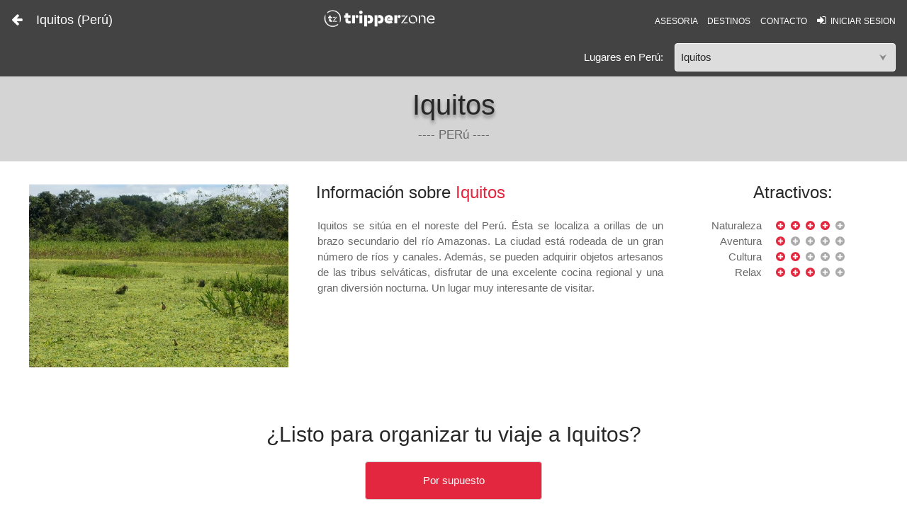

--- FILE ---
content_type: text/html; charset=UTF-8
request_url: https://tripperzone.com/destinos/destino?pais=Per%C3%BA&lugar=Iquitos
body_size: 9796
content:






















<!DOCTYPE html>
<head>

			   <meta HTTP-EQUIV="Content-Type" content="text/html; charset=iso-8859-1" />
<meta name="google-site-verification" content="mvqzDWfalNPhJpBOP2S9duaKFoI7YaYchzOqB_zM4mg" />
<link rel="manifest" href="../manifest.json">
<meta name="theme-color" content="#e3273e"/>
<!--<link rel="shortcut icon" type="image/x-icon" href="images/favicon.png" />-->
<link rel="apple-touch-icon" sizes="57x57" href="../images/apple-touch-icon-57x57.png">
<link rel="apple-touch-icon" sizes="60x60" href="../images/apple-touch-icon-60x60.png">
<link rel="apple-touch-icon" sizes="72x72" href="../images/apple-touch-icon-72x72.png">
<link rel="apple-touch-icon" sizes="76x76" href="../images/apple-touch-icon-76x76.png">
<link rel="apple-touch-icon" sizes="114x114" href="../images/apple-touch-icon-114x114.png">
<link rel="apple-touch-icon" sizes="120x120" href="../images/apple-touch-icon-120x120.png">
<link rel="apple-touch-icon" sizes="144x144" href="../images/apple-touch-icon-144x144.png">
<link rel="apple-touch-icon" sizes="152x152" href="../images/apple-touch-icon-152x152.png">
<link rel="apple-touch-icon" sizes="180x180" href="../images/apple-touch-icon-180x180.png">
<link rel="icon" type="image/png" href="../images/favicon-32x32.png" sizes="32x32">
<link rel="icon" type="image/png" href="../images/android-chrome-192x192.png" sizes="192x192">
<link rel="icon" type="image/png" href="../images/favicon-96x96.png" sizes="96x96">
<link rel="icon" type="image/png" href="../images/favicon-16x16.png" sizes="16x16">
<link rel="manifest" href="../images/manifest.json">
<link rel="mask-icon" href="../images/safari-pinned-tab.svg" color="#e3273e">
<link rel="shortcut icon" href="../images/favicon.ico">
<meta name="msapplication-TileColor" content="#da532c">
<meta name="msapplication-TileImage" content="../images/mstile-144x144.png">
<meta name="msapplication-config" content="../images/browserconfig.xml">
<meta name="theme-color" content="#ffffff">
<link rel="stylesheet" href="../fontAwesome/css/font-awesome.css">
<link rel="stylesheet" href="../w3-min-v3.css">
			
<title>Viajes Baratos a Iquitos - Perú - tripperzone</title><META name="description" content="Información sobre Iquitos. Encuentra información turística de alojamiento, actividades y transporte en Iquitos"/>
<META name="keywords" content="información Iquitos, hoteles en Iquitos, alojamiento en Iquitos, transporte en Iquitos, como llegar a Iquitos, actividades en Iquitos, qué hacer en Iquitos" />

<!--<link rel="stylesheet" href="https://cdnjs.cloudflare.com/ajax/libs/font-awesome/4.4.0/css/font-awesome.min.css">-->
<meta name="viewport" content="width=device-width, initial-scale=1, maximum-scale=1.0, user-scalable=0">
<!--<link href="../appstyle.css" rel="stylesheet" type="text/css" />
<link href="../estilo_new.css" rel="stylesheet" type="text/css" />-->
<style>
@media(max-width:600px) {
	#mapa_destino {
		height:250px;
	}
	#div_lugares {
		height:200px;
		overflow-y:auto;
  		float: left;
  		margin-left: 10px;
	}
}
@media(min-width:601px) {
	#mapa_destino {
		height:500px;
	}
	#div_lugares {
		height:435px;
		overflow-y:auto;
  		float: left;
  		margin-left: 10px;
	}
}
</style>
</head>
<body>

	<div id="mobile_indicator" class="w3-hide-medium w3-hide-large"></div>
<div id="tablet_indicator" class="w3-hide-small w3-hide-large"></div>
<div id="computer_indicator" class="w3-hide-small w3-hide-medium"></div>

	
	
    <div class="w3-overlay" onclick="w3_close()" id="myOverlay" style="cursor:pointer"></div>
		
		<header id="header-small-transp-white" class="w3-container w3-large w3-top w3-text-white" style="height:108px!important;">
			<div class="w3-row">
					<div class="w3-col s7 m5 l3">
							<a href="peru"><span id="page_icon"><i onclick="" class="fa fa-arrow-left click_area"></i></span></a>&nbsp;&nbsp;&nbsp;&nbsp;<span id="page_title">Iquitos<span class="w3-hide-small w3-hide-medium"> (Perú)</span></span>
					</div>
					<div class="w3-col m4 w3-hide-small" style="padding-top:5px;text-align:center">
						  <a href="../"><img src="../images/tripperzone_logo_white_small-mic.png" width="170px" alt=""></a>
					</div>
					<div class="w3-col s5 m3 l5">
						<div class="w3-right-align" id="icon_vs_button">
							<a href="../" class="w3-hide-medium w3-hide-large" style=""><img src="../images/tripperzone_logo_red_stamp.png" width="35px" alt="Tripperzone Asesoría de viajes por libre" style="position:relative;top:6px"></a>&nbsp;&nbsp;<span class="w3-small"><a href="../suscripcion"><i class="w3-hide-large w3-medium fa fa-briefcase"></i><span class="w3-hide-medium w3-hide-small">&nbsp;&nbsp;ASESORIA</span></a>&nbsp;&nbsp;&nbsp;</span>
	       
	       <span class="w3-small w3-hide-medium w3-hide-small"><a href="../destino">DESTINOS</a>&nbsp;&nbsp;&nbsp;</span>
	       
	       <span class="w3-small w3-hide-medium w3-hide-small"><a href="../contactar">CONTACTO</a>&nbsp;&nbsp;&nbsp;</span>
	       
	       <span class="w3-small"><a href="../login"><i class="w3-medium fa fa-sign-in"></i><span class="w3-hide-medium w3-hide-small">&nbsp;&nbsp;INICIAR SESION</span></a></span>
						</div>
					</div>
			</div>
		 
		    <div class="w3-row" style="line-height:16px">
					<div class="w3-col s4 m6 l9 w3-right-align w3-medium" style="padding-right:16px;line-height:40px">
					   Lugares<span class="w3-hide-small"> en Perú</span>:
					</div>
					<div class="w3-col s8 m6 l3 w3-right-align w3-medium">
							<select id="select_city" class="my-select w3-round" style="border:1px white solid!important;background-color:#DDDDDD!important">
							   <option>Iquitos</option>
								 <option value="Andahuaylas">Andahuaylas</option><option value="Arequipa">Arequipa</option><option value="Ayacucho">Ayacucho</option><option value="Cajamarca">Cajamarca</option><option value="Chiclayo">Chiclayo</option><option value="Cuzco">Cuzco</option><option value="Huancayo">Huancayo</option><option value="Huánuco">Huánuco</option><option value="Huaraz">Huaraz</option><option value="Ica">Ica</option><option value="Iquitos">Iquitos</option><option value="Jauja">Jauja</option><option value="Juliaca">Juliaca</option><option value="Lima">Lima</option><option value="Machu Picchu">Machu Picchu</option><option value="Máncora">Máncora</option><option value="Nazca">Nazca</option><option value="Pisco">Pisco</option><option value="Piura">Piura</option><option value="Pucallpa">Pucallpa</option><option value="Puerto Maldonado">Puerto Maldonado</option><option value="Puno">Puno</option><option value="Tacna">Tacna</option><option value="Tarapoto">Tarapoto</option><option value="Trujillo">Trujillo</option>
							</select>
					</div>
			</div>
		 		   	
		 </header>
		 
		 
		    <nav class="own-sidenav w3-card-16 w3-collapse w3-white w3-animate-left" id="mySidenav">
  			   <a href="../registro">
					    <div class="main-color w3-row" style="padding:6px 8px 10px 8px">
					    <div class="w3-col s4 m3">
							   <span class="round-img">
								   <img data-src="../images/usuario.png" style="width:100%" alt="" class="lazyload">
							   </span>
							</div>
							<div class="w3-col s8 m9" style="padding-left:8px">
							   <div class="w3-left">
							      <h4 class="w3-hide-small" style="margin-top:0px">Viajero anónimo</h4><h5 class="w3-hide-medium w3-hide-large" style="margin-bottom:0px;margin-top:0px">Viajero anónimo</h5><div class="fullwidth w3-small" style="height:15px;line-height:15px">Dominguero</div><div class="fullwidth w3-small" style="height:15px;line-height:15px">0 puntos<span class="w3-hide-small"> de experiencia</span></div>
							   </div>
							</div>
					 </div>
					 </a>
					 
				   <br>
					 <a class="sidenav-option" href="../"><i class="fa fa-home w3-large"></i>&nbsp;&nbsp;&nbsp;&nbsp;&nbsp;&nbsp;Inicio</a>
					 <div class="w3-margin w3-border-bottom lighter-gray"></div>
					 <a class='sidenav-option' href='../registro'><i class='fa fa-check-square-o w3-large'></i>&nbsp;&nbsp;&nbsp;&nbsp;&nbsp;&nbsp;Crear cuenta</a><a class='sidenav-option' href='../login'><i class='fa fa-sign-in w3-large'></i>&nbsp;&nbsp;&nbsp;&nbsp;&nbsp;&nbsp;Iniciar sesión</a><div class='w3-margin w3-border-bottom lighter-gray'></div>
					 <div class="w3-margin light-gray">Herramientas de viaje</div>
					 <a class="sidenav-option" href="../suscripcion"><i class="fa fa-map-marker w3-large"></i>&nbsp;&nbsp;&nbsp;&nbsp;&nbsp;&nbsp;Solicitar viaje</a>
					 <a class="sidenav-option" href="../destinator" ><i class="fa fa-cog w3-large"></i>&nbsp;&nbsp;&nbsp;&nbsp;&nbsp;&nbsp;Destinator</a> 
  			   		<a class="sidenav-option" href="../destino"><i class="fa fa-globe w3-large"></i>&nbsp;&nbsp;&nbsp;&nbsp;&nbsp;&nbsp;Mapa de destinos</a>
  			   		<a class="sidenav-option" href="../simulador-de-precio"><i class="fa fa-calculator w3-large"></i>&nbsp;&nbsp;&nbsp;&nbsp;&nbsp;&nbsp;Simulador de precio</a>
  			   		<a class="sidenav-option" href="http://blog.tripperzone.com" target="_blank"><i class="fa fa-wordpress w3-large"></i>&nbsp;&nbsp;&nbsp;&nbsp;&nbsp;&nbsp;Blog de viajes</a>  
					 <div class="w3-margin w3-border-bottom lighter-gray"></div>
					 
					 <div class="w3-margin light-gray">Atención al cliente</div>
					 
					 
					 <a class="sidenav-option" href="../sobre-nosotros"><i class="fa fa-info w3-large"></i>&nbsp;&nbsp;&nbsp;&nbsp;&nbsp;&nbsp;Sobre nosotros</a>
					 <a class="sidenav-option" href="contactar" target="_blank"><i class="fa fa-question-circle w3-large"></i>&nbsp;&nbsp;&nbsp;&nbsp;&nbsp;&nbsp;Ayuda</a>
					 <div class="w3-margin w3-border-bottom lighter-gray"></div>				
									 
					 
					 
				</nav>
		     
   <div id="mobile-indicator" class='w3-hide-medium w3-hide-large'></div>
	 <div id="tablet-indicator" class='w3-hide-small w3-hide-large'></div>
	 <div id="computer-indicator" class='w3-hide-small w3-hide-medium'></div>
 	<!--
	 <div class="fullwidth" id='wrapper' style='margin-top:108px;height:400px'>
	    <div id='mapa_destino' style='width:100%;height:100%;'>
					   
			</div>
	 </div>
	 -->
		<div class="fullwidth w3-center" style='background:#d4d4d4;padding-top:108px;'>
		   <div class="barra_ppal_destino_elem">
			    <h1 class='strong-gray' style='margin-bottom:0px;font-size:40px;font-weight:normal;text-shadow:rgba(0, 0, 0, 0.4) 0px 4px 5px;'>Iquitos</h1>
					<div class='medium-gray' style='font-size:17px;position:relative;top:-25px'></br>---- PERú ----</div>
			 </div>
		</div>
		
								
						<div class='w3-container w3-padding-16' style='padding-bottom:48px!important'>
						   <div class='w3-row'>
							    <div class="w3-col m6 l4 w3-center">
							    	
									   <!--<h3 class='w3-center strong-gray'>&nbsp;Popularidad:<br class='w3-hide-large'>&nbsp;
										       15%&nbsp;&nbsp;<i class="fa fa-star text-main-color w3-xlarge"></i> <i class="fa fa-star text-main-color w3-xlarge"></i> 										 </h3>-->
										
									   <div style="height:275px;overflow:hidden;">
									   <img class="w3-margin-top" src="https://lh3.googleusercontent.com/p/AF1QipOTPOGek_-fzp7o_tjHKV3o8gQOabPfjtQ3W4fE=s1600-w600" alt="Viajar a https://lh3.googleusercontent.com/p/AF1QipOTPOGek_-fzp7o_tjHKV3o8gQOabPfjtQ3W4fE=s1600-w600" height="100%" style="position:relative;top:50%;transform:translateY(-50%);">										 </div>
										 
										 <h3 class='strong-gray w3-hide-small w3-hide-large'>&nbsp;Atractivos:<!--&nbsp;&nbsp;<span class='bold text-main-color'>7.5</span>--></h3>
										 
                  <div class="w3-row w3-hide-small w3-hide-large" style="padding-top:8px"><div class="w3-col s4 m5 w3-right-align medium-gray" style="padding-right:16px"><div>Naturaleza</div><div>Aventura</div><div>Cultura</div><div>Relax</div></div><div class="w3-col s8 m7 w3-left-align"><div>&nbsp;<i class="fa fa-plus-circle text-main-color"></i>&nbsp;&nbsp;<i class="fa fa-plus-circle text-main-color"></i>&nbsp;&nbsp;<i class="fa fa-plus-circle text-main-color"></i>&nbsp;&nbsp;<i class="fa fa-plus-circle text-main-color"></i>&nbsp;&nbsp;<i class="fa fa-plus-circle light-gray"></i>&nbsp;</div><div>&nbsp;<i class="fa fa-plus-circle text-main-color"></i>&nbsp;&nbsp;<i class="fa fa-plus-circle light-gray"></i>&nbsp;&nbsp;<i class="fa fa-plus-circle light-gray"></i>&nbsp;&nbsp;<i class="fa fa-plus-circle light-gray"></i>&nbsp;&nbsp;<i class="fa fa-plus-circle light-gray"></i>&nbsp;</div><div>&nbsp;<i class="fa fa-plus-circle text-main-color"></i>&nbsp;&nbsp;<i class="fa fa-plus-circle text-main-color"></i>&nbsp;&nbsp;<i class="fa fa-plus-circle light-gray"></i>&nbsp;&nbsp;<i class="fa fa-plus-circle light-gray"></i>&nbsp;&nbsp;<i class="fa fa-plus-circle light-gray"></i>&nbsp;</div><div>&nbsp;<i class="fa fa-plus-circle text-main-color"></i>&nbsp;&nbsp;<i class="fa fa-plus-circle text-main-color"></i>&nbsp;&nbsp;<i class="fa fa-plus-circle text-main-color"></i>&nbsp;&nbsp;<i class="fa fa-plus-circle light-gray"></i>&nbsp;&nbsp;<i class="fa fa-plus-circle light-gray"></i>&nbsp;</div></div></div>									</div>
						      <div class="w3-col m6 l5">
									   <h3 class='strong-gray'>&nbsp;&nbsp;Información sobre <span class='text-main-color'>Iquitos</span></h3>
										 <div class='medium-gray w3-padding' style='text-align:justify'>
										    Iquitos se sitúa en el noreste del Perú. Ésta se localiza a orillas de un brazo secundario del río Amazonas. La ciudad está rodeada de un gran número de ríos y canales. Además, se pueden adquirir objetos artesanos de las tribus selváticas, disfrutar de una excelente cocina regional y una gran diversión nocturna. Un lugar muy interesante de visitar.										 </div>
									</div> 
	 					      <div class="w3-col l3 w3-hide-medium" style="padding-left:16px">
									<h3 class='strong-gray w3-center'>&nbsp;Atractivos:<!--&nbsp;&nbsp;<span class='bold text-main-color'>7.5</span>--></h3>
                  <div class="w3-row" style="padding-top:8px"><div class="w3-col s4 m5 w3-right-align medium-gray" style="padding-right:16px"><div>Naturaleza</div><div>Aventura</div><div>Cultura</div><div>Relax</div></div><div class="w3-col s8 m7 w3-left-align"><div>&nbsp;<i class="fa fa-plus-circle text-main-color"></i>&nbsp;&nbsp;<i class="fa fa-plus-circle text-main-color"></i>&nbsp;&nbsp;<i class="fa fa-plus-circle text-main-color"></i>&nbsp;&nbsp;<i class="fa fa-plus-circle text-main-color"></i>&nbsp;&nbsp;<i class="fa fa-plus-circle light-gray"></i>&nbsp;</div><div>&nbsp;<i class="fa fa-plus-circle text-main-color"></i>&nbsp;&nbsp;<i class="fa fa-plus-circle light-gray"></i>&nbsp;&nbsp;<i class="fa fa-plus-circle light-gray"></i>&nbsp;&nbsp;<i class="fa fa-plus-circle light-gray"></i>&nbsp;&nbsp;<i class="fa fa-plus-circle light-gray"></i>&nbsp;</div><div>&nbsp;<i class="fa fa-plus-circle text-main-color"></i>&nbsp;&nbsp;<i class="fa fa-plus-circle text-main-color"></i>&nbsp;&nbsp;<i class="fa fa-plus-circle light-gray"></i>&nbsp;&nbsp;<i class="fa fa-plus-circle light-gray"></i>&nbsp;&nbsp;<i class="fa fa-plus-circle light-gray"></i>&nbsp;</div><div>&nbsp;<i class="fa fa-plus-circle text-main-color"></i>&nbsp;&nbsp;<i class="fa fa-plus-circle text-main-color"></i>&nbsp;&nbsp;<i class="fa fa-plus-circle text-main-color"></i>&nbsp;&nbsp;<i class="fa fa-plus-circle light-gray"></i>&nbsp;&nbsp;<i class="fa fa-plus-circle light-gray"></i>&nbsp;</div></div></div>									 </div>
							 </div>
						</div>	
							 
						<!-- 
						<div class='w3-padding-16 w3-light-grey w3-border-bottom' style='padding-bottom:48px!important;margin-bottom:32px'>
						   <div class='w3-row-padding w3-center'>
									    <h3 class='strong-gray w3-margin-bottom w3-center'> ¿Dónde alojarse en <span class='text-main-color'>Iquitos</span>?</h3>
											
											<a href='http://www.hotelscombined.es/Hotel/Hobo_Hideout_Traveler_Hostel.htm?a_aid=8820' target='_blank'><div class='w3-col m6 l3 w3-center'><div class='w3-card-4 w3-white' style='padding-bottom:8px;margin-top:8px;margin-bottom:8px;width:96%'><div class='w3-border-bottom' style='height:200px;overflow:hidden;padding:0'><img style='margin-bottom:5px;position:relative;top:50%;transform:translateY(-50%)' src='https://media.hotelscombined.com/HI136673879.jpg' width='100%' alt=''></div><p><span class='light-gray w3-small'>ALBERGUE</span><br><span class='medium-gray w3-small'>Hobo Hideout Hostel</span></p><div class='text-main-color w3-large'>5€</div></div></div></a><a href='http://www.hotelscombined.es/Hotel/Hotel_Morona.htm?a_aid=8820' target='_blank'><div class='w3-col m6 l3 w3-center'><div class='w3-card-4 w3-white' style='padding-bottom:8px;margin-top:8px;margin-bottom:8px;width:96%'><div class='w3-border-bottom' style='height:200px;overflow:hidden;padding:0'><img style='margin-bottom:5px;position:relative;top:50%;transform:translateY(-50%)' src='https://media.hotelscombined.com/HI153760910.jpg' width='100%' alt=''></div><p><span class='light-gray w3-small'>HOTEL BARATO</span><br><span class='medium-gray w3-small'>Hotel Morona</span></p><div class='text-main-color w3-large'>16€</div></div></div></a><a href='http://www.hotelscombined.es/Hotel/Hotel_Dubai.htm?a_aid=8820' target='_blank'><div class='w3-col m6 l3 w3-center'><div class='w3-card-4 w3-white' style='padding-bottom:8px;margin-top:8px;margin-bottom:8px;width:96%'><div class='w3-border-bottom' style='height:200px;overflow:hidden;padding:0'><img style='margin-bottom:5px;position:relative;top:50%;transform:translateY(-50%)' src='https://media.hotelscombined.com/HI274266113.jpg' width='100%' alt=''></div><p><span class='light-gray w3-small'>HOTEL MEDIO</span><br><span class='medium-gray w3-small'>Hotel Dubai</span></p><div class='text-main-color w3-large'>39€</div></div></div></a><a href='http://www.hotelscombined.es/Hotel/Victoria_Regia_Hotel_Suites.htm?a_aid=8820' target='_blank'><div class='w3-col m6 l3 w3-center'><div class='w3-card-4 w3-white' style='padding-bottom:8px;margin-top:8px;margin-bottom:8px;width:96%'><div class='w3-border-bottom' style='height:200px;overflow:hidden;padding:0'><img style='margin-bottom:5px;position:relative;top:50%;transform:translateY(-50%)' src='https://media.hotelscombined.com/HI269713411.jpg' width='100%' alt=''></div><p><span class='light-gray w3-small'>HOTEL CALIDAD</span><br><span class='medium-gray w3-small'>Victoria Regia Hotel & Suites</span></p><div class='text-main-color w3-large'>68€</div></div></div></a>											
									</div>
						</div>	 
						
						
									
						<div class='w3-padding-16 w3-light-grey w3-border-bottom w3-border-top w3-margin-top' style='padding-bottom:48px!important;margin-bottom:32px'>
									<h3 class='strong-gray w3-margin-bottom w3-center'> ¿Qué hacer en <span class='text-main-color'>Iquitos</span>?</h3>
							    <div class='w3-row-padding w3-center'>
									
										 <div class='w3-col m6 l3'>
										    <a href='javascript:void(0)' idnt='javascript:void(0)'><div class='res_act w3-card-4 w3-white w3-padding' style='padding-bottom:8px;margin-top:8px;margin-bottom:16px;width:96%'><p class='medium-gray w3-padding-8' style='border-bottom:1px #dddddd solid!important'><img width='40px' src='../images/cultura.png'>&nbsp;&nbsp;<span style='position:relative;top:-10px'>Visita a la Ciudad de Iquitos</span></p><p class='w3-small light-gray'></p><div class='text-main-color w3-large'>0€</div></div></a><a href='javascript:void(0)' idnt='http://www.paseosamazonicos.com/spa/amazon_tours/pa47.htm'><div class='res_act w3-card-4 w3-white w3-padding' style='padding-bottom:8px;margin-top:8px;margin-bottom:16px;width:96%'><p class='medium-gray w3-padding-8' style='border-bottom:1px #dddddd solid!important'><img width='40px' src='../images/naturaleza.png'>&nbsp;&nbsp;<span style='position:relative;top:-10px'>Excursión 4 días Selva Amazónica</span></p><p class='w3-small light-gray'></p><div class='text-main-color w3-large'>238€</div></div></a>
										 </div>
										 <div class='w3-col m6 l3'>
										    <a href='javascript:void(0)' idnt='http://www.paseosamazonicos.com/spa/amazon_tours/ex22.htm'><div class='res_act w3-card-4 w3-white w3-padding' style='padding-bottom:8px;margin-top:8px;margin-bottom:16px;width:96%'><p class='medium-gray w3-padding-8' style='border-bottom:1px #dddddd solid!important'><img width='40px' src='../images/naturaleza.png'>&nbsp;&nbsp;<span style='position:relative;top:-10px'>Excursión 1 día Selva Amazónica</span></p><p class='w3-small light-gray'></p><div class='text-main-color w3-large'>54€</div></div></a>
										 </div>
										 <div class='w3-col m6 l3'>
										    <a href='javascript:void(0)' idnt='http://www.paseosamazonicos.com/spa/amazon_tours/pa45-1.htm'><div class='res_act w3-card-4 w3-white w3-padding' style='padding-bottom:8px;margin-top:8px;margin-bottom:16px;width:96%'><p class='medium-gray w3-padding-8' style='border-bottom:1px #dddddd solid!important'><img width='40px' src='../images/naturaleza.png'>&nbsp;&nbsp;<span style='position:relative;top:-10px'>Excursión 2 días Selva Amazónica</span></p><p class='w3-small light-gray'></p><div class='text-main-color w3-large'>129€</div></div></a>
										 </div>
										 <div class='w3-col m6 l3'>
										    <a href='javascript:void(0)' idnt='http://www.paseosamazonicos.com/spa/amazon_tours/pa46.htm'><div class='res_act w3-card-4 w3-white w3-padding' style='padding-bottom:8px;margin-top:8px;margin-bottom:16px;width:96%'><p class='medium-gray w3-padding-8' style='border-bottom:1px #dddddd solid!important'><img width='40px' src='../images/naturaleza.png'>&nbsp;&nbsp;<span style='position:relative;top:-10px'>Excursión 3 días Selva Amazónica</span></p><p class='w3-small light-gray'></p><div class='text-main-color w3-large'>177€</div></div></a>
										 </div>
										 	 
									
									   
									</div>
						</div>
						
					
					
					  <div class='w3-padding-16 w3-light-grey w3-border-bottom w3-border-top' style='padding-bottom:48px!important;margin-bottom:32px'>
							 <h3 class='strong-gray w3-margin-bottom w3-center'> Transporte desde/hacia <span class='text-main-color'>Iquitos</span></h3>	 
							 <div class='w3-row-padding'>	
							    <div class='w3-col m5 l4 w3-padding-8'>
									   <select id='sel_origen' class='my-select w3-border'>
										    <option idnt='Perú' value='Iquitos'>Iquitos</option>
										 </select>
									</div>
									<div class='w3-col m2 l1 w3-hide-small'>
									   <div id='change_btn' class='w3-btn w3-border w3-small fullwidth' style='color:#686868!important;background:#DDDDDD;line-height:25px;min-height:40px;margin-top:8px'>&nbsp;<i class='fa fa-exchange'></i>&nbsp;</div>
									</div>
									<div class='w3-col m5 l4 w3-padding-8'>
									   <select id='sel_destino' class='my-select w3-border'>
										    <option idnt='Perú' value='Andahuaylas'>Andahuaylas</option><option idnt='Perú' value='Arequipa'>Arequipa</option><option idnt='Perú' value='Ayacucho'>Ayacucho</option><option idnt='Perú' value='Cajamarca'>Cajamarca</option><option idnt='Perú' value='Chiclayo'>Chiclayo</option><option idnt='Perú' value='Cuzco'>Cuzco</option><option idnt='Perú' value='Huancayo'>Huancayo</option><option idnt='Perú' value='Huanuco'>Huanuco</option><option idnt='Perú' value='Huaraz'>Huaraz</option><option idnt='Perú' value='Ica'>Ica</option><option idnt='Perú' value='Jauja'>Jauja</option><option idnt='Perú' value='Juliaca'>Juliaca</option><option idnt='Perú' value='Lima'>Lima</option><option idnt='Perú' value='Machu Picchu'>Machu Picchu</option><option idnt='Brasil' value='Manaos'>Manaos</option><option idnt='Perú' value='Mancora'>Mancora</option><option idnt='Perú' value='Nazca'>Nazca</option><option idnt='Perú' value='Pisco'>Pisco</option><option idnt='Perú' value='Piura'>Piura</option><option idnt='Perú' value='Pucallpa'>Pucallpa</option><option idnt='Perú' value='Puerto Maldonado'>Puerto Maldonado</option><option idnt='Perú' value='Puno'>Puno</option><option idnt='Chile' value='Santiago'>Santiago</option><option idnt='Brasil' value='Tabatinga'>Tabatinga</option><option idnt='Perú' value='Tacna'>Tacna</option><option idnt='Perú' value='Tarapoto'>Tarapoto</option><option idnt='Perú' value='Trujillo'>Trujillo</option>										 </select>
									</div>
									<div class='w3-col l3 w3-padding-8'>
									   <div class='w3-row'>
										    <div class='w3-col s9 m12'>
										       <div id='transp_btn' class='w3-btn main-color w3-round w3-border w3-small fullwidth' style='line-height:25px;min-height:40px'><i class='fa fa-search'></i>&nbsp;&nbsp;BUSCAR</div>
									      </div>
												<div class='w3-col s3 w3-hide-medium w3-hide-large' style='padding-left:8px;'>
												   <div id='change_btn' class='w3-btn w3-round w3-border w3-small fullwidth' style='color:#686868!important;background:#DDDDDD;line-height:25px;min-height:40px'>&nbsp;<i class='fa fa-exchange'></i>&nbsp;</div>
												</div>
										 </div>
									</div>
							 </div>
							 <div id='res_transport' class='w3-container fullwidth w3-margin-top'>
							 
							 </div>
						</div>
					
					
					-->
							
						<div class="fullwidth w3-center w3-padding-24" style=''>
		           <div class="barra_ppal_destino_elem">
			    		    <div class='strong-gray' style='font-size:30px;'>¿Listo para organizar tu viaje a Iquitos?</div>
								
									<a href='../suscripcion'><div class='w3-btn main-color w3-round w3-border w3-margin-top' style='min-width:250px;line-height:40px;'>Por supuesto</div></a>
												 				 </div>
		        </div> 
							 
			         
			 
		<div class='fullwidth w3-padding-16' id='fireMapLoad' style='padding-left:3%;padding-right:3%;margin-bottom:88px'>
			  <h3 class='strong-gray'>¿Explorar otro lugar?</h3>
			  <div class='w3-row w3-border' style=''>
				  
					<div class='w3-col m8 l9 w3-display-container' style=''>
			       		<div id='mapa_destino' class='w3-white' style='width: 100%'>
                
					   </div>
					</div>
					<div class='w3-col m4 l3 w3-padding w3-light-grey' style=''>
					   <h4 class='medium-gray w3-center' style='padding-bottom:8px;margin-top:0px;border-bottom:1px #CCCCCC solid!important'>Explorador de lugares</h4>
					   <div id='div_lugares' class='fullwidth w3-padding-8'>

						</div>
					</div>
				</div>
			 </div>
		
	 
	 
	 
	 
	 <footer class="">
	       
			<div class="w3-container w3-dark-grey w3-row-padding w3-border-top w3-padding-24" style="background:#e8e8e8">
			   <div class="w3-col s6 m3 w3-padding-large" style="margin-left:0px;">
				    <h5 class="bold">Herramientas</h5>
						<a class="" href="../destinator"><div class="w3-small click_area w3-padding-8">Destinator &reg;</div></a>
						<a class="" href="../destino"><div class="w3-small click_area w3-padding-8">Explorar mundo</div></a>
						<a class="" href="../simulador-de-precio"><div class="w3-small click_area w3-padding-8">Simulador de precio</div></a>
						<a class="" href="../suscripcion"><div class="w3-small click_area w3-padding-8">Servicio de asesoría</div></a>
				 </div>
				 <div class="w3-col s6 m3 w3-padding-large">
				    <h5 class="bold">Nosotros</h5>
				    	<a class="" href="../sobre-nosotros"><div class="w3-small click_area w3-padding-8">Sobre nosotros</div></a>
						<a class="" href="../contactar"><div class="w3-small click_area w3-padding-8">Contacto</div></a>
						<a class="" href="../agentes/login"><div class="w3-small click_area w3-padding-8">Agentes</div></a>
						<a class="" href="../guias/login"><div class="w3-small click_area w3-padding-8">Guide Login</div></a>
				 </div>
				 <div class="w3-col s6 m3 w3-padding-large">
				    <h5 class="bold">Información</h5>
						<a class="click_area" href="../faqs"><div class="w3-small click_area w3-padding-8">Preguntas Frecuentes</div></a>
						<a class="click_area" href="../news"><div class="w3-small click_area w3-padding-8">Noticias / Sala de Prensa</div></a>
				 </div>
				 
				 <div class="w3-col s6 m3 w3-padding-large" style="margin-right:0px;">
				    <h5 class="bold">Síguenos</h5>
				    	
				    	<div class="w3-small">Quiero recibir info, noticias y ofertas al e-mail</div>
				    	<div class="w3-row w3-small w3-padding-4">
				    		<div class="w3-col m10 w3-padding-4" style="padding-right:4px">
				    			<input id="subscribeEmail" type="text" class="w3-input" placeholder="Tu e-mail" value="">
				    		</div>
				    		<div class="w3-col m2 w3-right-align w3-padding-4">
				    			<div id="subscribeBtn" class="w3-btn main-color w3-padding-small fullwidth w3-padding-8">OK</div>
				    		</div>
				    	</div>

						<p class="w3-small">
							<a class="click_area" href="https://www.facebook.com/tripperzoneoficial" target="_blank" title="Facebook">
								<i class="fa fa-facebook-square w3-xxlarge w3-text-white"></i>
							</a>
							&nbsp;
							<a class="click_area" href="https://www.instagram.com/somos_tripperzone/" target="_blank" title="Instagram">
								<i class="fa fa-instagram w3-xxlarge w3-text-white"></i>
							</a>
							&nbsp;
							<a class="click_area" href="http://blog.tripperzone.com" target="_blank" title="Blog de viajes">
								<i class="fa fa-wordpress w3-xxlarge w3-text-white"></i>
							</a>
						</p>
				 </div>
			</div>
	    <div class="w3-container w3-padding-4 main-color w3-center">
			   <span class="w3-small">© 2025 tripperzone&nbsp;&nbsp;&nbsp;&nbsp;&nbsp;&nbsp;<a style="color:white;text-decoration:none" href="../mapa-web"> Mapa del Sitio </a>&nbsp;&nbsp;&nbsp;&nbsp;&nbsp;&nbsp; <a style="color:white;text-decoration:none" href="../terminos-y-condiciones"> Términos y Condiciones</a>&nbsp;&nbsp;&nbsp;&nbsp;&nbsp;&nbsp; <a style="color:white;text-decoration:none" href="../proteccion-de-datos"> Política de Privacidad </a></span>
			</div>
	 </footer>

	<script async>
  (function(i,s,o,g,r,a,m){i["GoogleAnalyticsObject"]=r;i[r]=i[r]||function(){
  (i[r].q=i[r].q||[]).push(arguments)},i[r].l=1*new Date();a=s.createElement(o),
  m=s.getElementsByTagName(o)[0];a.async=1;a.src=g;m.parentNode.insertBefore(a,m)
  })(window,document,"script","https://www.google-analytics.com/analytics.js","ga");
  ga("create", "UA-8937777-10", "auto");
  ga("send", "pageview");
</script>

  <script
  src="https://code.jquery.com/jquery-3.5.1.min.js"
  integrity="sha256-9/aliU8dGd2tb6OSsuzixeV4y/faTqgFtohetphbbj0="
  crossorigin="anonymous"></script>

   <script>
   $(document).on("click", "#subscribeBtn", function() {
   		var nombre = "Viajero";
   		var apellido = "Intrépido";
   		var status = "subscribed";
   		var email = $("#subscribeEmail").val();

   		$.getJSON("../subscribe.php",{nombre:nombre,apellido:apellido,status:status,email:email},function(res) {
   			alert(res.result);
   		});
   });
  function w3_open() {
  	 $("#mySidenav").show();
		 $("#myOverlay").show();
	}
	function w3_close() {
     $("#mySidenav").hide();
		 $("#myOverlay").hide();
	}
	</script>
	
	 <!--
<script src="https://www.amcharts.com/lib/3/ammap.js"></script>
<script src="https://www.amcharts.com/lib/3/maps/js/peruLow.js"></script>
-->
<!--<script src="https://maps.googleapis.com/maps/api/js?key=AIzaSyBhNA998piyfJQ0LOsluKAvi5MpfaEVPew&sensor=false" type="text/javascript"></script>-->
<!--<script src="../jquery.ui.map.js" type="text/javascript"></script>-->
<!--<script type="text/javascript" src="../control.js"></script>-->
<!--<script type="text/javascript" src="control.js"></script>-->
<!--<script type="text/javascript" src="destinos.js"></script>-->
<link rel="stylesheet" href="../ammap/ammap.css" type="text/css" media="all" />
<script>
							    var ciudad = "Iquitos";
									var pais = "Perú";

function isMobile() {
    return $('#mobile-indicator').is(':visible');
}
function isTablet() {
    return $('#tablet-indicator').is(':visible');
}
function isComputer() {
    return $('#computer-indicator').is(':visible');
}

function Utils() {

}

Utils.prototype = {
    constructor: Utils,
    isElementInView: function (element, fullyInView) {
        var pageTop = $(window).scrollTop();
        var pageBottom = pageTop + $(window).height();
        var elementTop = $(element).offset().top;
        var elementBottom = elementTop + $(element).height();

        if (fullyInView === true) {
            return ((pageTop < elementTop) && (pageBottom > elementBottom));
        } else {
            return ((elementTop <= pageBottom) && (elementBottom >= pageTop));
        }
    }
};

var Utils = new Utils();
var destino = "Perú";
var p_destino = "Perú";
var p_code = "PE";
var mapa = "peruLow";

var loadingGif = '<div id="preloader-tz" class="w3-display-topmiddle w3-center w3-padding-16"><div><img alt="" src="../images/loading-tz.gif" alt=""></div><div class="w3-large text-main-color">Cargando Mapa...</div></div>';

var loadMap = function() {

$.getJSON('coordenadas.php', {destino:p_destino, ajax:'true'}, function(data) {

var areas = [];
var images = [];

areas.push({
   id: p_code,
   title: p_destino
});

if (data.markers != null) {
for (i=0;i<data.markers.length;i++) {
   images.push({
    'latitude': data.markers[i].latitud,
    'longitude': data.markers[i].longitud,
    'type': 'circle',
    'outlineColor':'#ffffff',
    'outlineThickness':1,
    'color': '#e3273e',
    'scale': 1.5,
    'zoomLevel': 10,
    'title': data.markers[i].ciudad,
    'url': 'destino?pais='+p_destino+'&lugar='+data.markers[i].ciudad,
    'selectedColor':'#1bac8e',
    'selectedScale':2,
    'rollOverColor':'#1bac8e',
    'rollOverScale': 1.25
  });
}
}


var map = AmCharts.makeChart("mapa_destino", {
  "type": "map",
  "projection": "mercator",
  "dragMap": true,
  "showImagesInList": true,
  "dataProvider": {
    "map": mapa,
    "images": images,
  },
  "areasSettings": {
    "selectedColor": "#AAAAAA",
    "selectable": false,
    "autoZoom": false,
    "color":"#AAAAAA",
    "alpha":0.85,
    'unlistedAreasColor':'#CCCCCC'
  },
  "zoomControl": {
     "buttonFillColor":"#FFFFFF",
     "buttonRollOverColor":"#EEEEEE"
  },
  "objectList": {
     "container":"div_lugares"
  },
  "listeners": [{
    "event": "init",
    "method": function(e) {

    }
  }]
});


// using events to highlight object list item
var currentItem;

map.addListener("rollOverMapObject", function(event) {
  var list = document.getElementById('div_lugares').getElementsByTagName('a');
  for (var key in list) {
    if (list[key].innerText == event.mapObject.title) {
      list[key].className = 'selected';
      currentItem = list[key];
    }
  }
});

map.addListener("rollOutMapObject", function(event) {
  currentItem.className = '';
});

$('#mapa_destino').removeClass('w3-white').addClass('w3-grey');

});

}
									
$(document).ready(function(){

jQuery.loadScript = function (url, arg1, arg2) {
          var cache = false, callback = null;
          //arg1 and arg2 can be interchangable
          if ($.isFunction(arg1)){
            callback = arg1;
            cache = arg2 || cache;
          } else {
            cache = arg1 || cache;
            callback = arg2 || callback;
          }
          var load = true;
          //check all existing script tags in the page for the url
          jQuery('script[type="text/javascript"]')
            .each(function () { 
              return load = (url != $(this).attr('src')); 
            });
          if (load){
            //didn't find it in the page, so load it
            jQuery.ajax({
              type: 'GET',
              url: url,
              success: callback,
              dataType: 'script',
              cache: cache
            });
          } else {
            //already loaded so just call the callback
            if (jQuery.isFunction(callback)) {
              callback.call(this);
            };
          };
        };


	$(window).scroll(function(){
    var isElementInView = Utils.isElementInView($('#mapa_destino'), false);
    if (isElementInView) {
        $(window).off('scroll');
        $('#mapa_destino').html(loadingGif);
        $.loadScript('../ammap/ammap.js',true,function() {
            $.loadScript('../ammap/maps/js/peruLow.js',true,function() {
                loadMap();
            });
        });
    }
});

	var isElementInView = Utils.isElementInView($('#mapa_destino'), false);
    if (isElementInView) {
        $(window).off('scroll');
        $('#mapa_destino').html(loadingGif);
        $.loadScript('../ammap/ammap.js',true,function() {
            $.loadScript('../ammap/maps/js/peruLow.js',true,function() {
                loadMap();
            });
        });
    }

   

   
	 
	 window.onclick = function(event) {
      if (event.target == modal) {
         modal.style.display = "none";
      }
   }
	 
	 
	 
	 $(document).on('click','.res_act',function() {
	    var idnt = $(this).parent('a').attr('idnt');
			var arr_elem = idnt.split('*');
	 var no_reservable = 0;
	 var blocked_popup = 0;
	 for (i=0;i<arr_elem.length;i++) {
      if (arr_elem[i] == 'javascript:void(0)') {
	       
	    } else {
			   no_reservable = 1;
         var newWin = window.open(arr_elem[i],'_blank');
				 if(!newWin || newWin.closed || typeof newWin.closed=='undefined') 
				 { 
     		    blocked_popup = 1;
				 }
      }
		}
		if (no_reservable == 0) {
		   alert('Este elemento de actividad no dispone de un enlace directo de reservas online. Si has seleccionado un guía para tu viaje, deberías reservar el guía y él/ella se encargará de getionar esta reserva. Si en tu viaje no vas con guía, este elemento muy probablemente tenga que ser reservado en persona en el destino');
		}
		if (blocked_popup == 1) {
	    alert('Es muy probable que tengas bloqueados los popups en tu navegador, y esto ha impedido abrir todos los enlaces necesarios para efectuar esta reserva. Te recomendamos permitir los popup de tripperzone desde las opciones de tu navegador');
	 }
	 });
	 
	 $(document).on('change','#select_city',function() {
	    var url = 'destino?pais='+pais+'&lugar='+$(this).val();
	    window.location.href = url;
	 });
	 
	 $(document).on('click','#change_btn',function() {
	    var content1 = $('#sel_origen').html();
			var content2 = $('#sel_destino').html();
			$('#sel_origen').html(content2);
			$('#sel_destino').html(content1);
	 });
	 
	 $(document).on('click','#transp_btn',function() {
	    var origen = $('#sel_origen').val();
			var destino = $('#sel_destino').val();
			var p_origen = $('#sel_origen').find('option:selected').attr('idnt');
			var p_destino = $('#sel_destino').find('option:selected').attr('idnt');
			$.getJSON('../get_transport.php',{origen:origen,destino:destino,p_origen:p_origen,p_destino:p_destino},function(res) {
			   var cont = '';
			   for (i=0;i<res.length;i++) {
				 var src_img;
				 if (res[i].tipo == 'Tren') {
   			    src_img = '../images/tren.jpg';
				 } else if (res[i].tipo == 'Andando') {
   			    src_img = '../images/persona.jpg';
				 } else if (res[i].tipo == 'Ferry') {
   			    src_img = '../images/dia_libre.png';
				 } else if (res[i].tipo == 'Vehículo') {
   			    src_img = '../images/coche.jpg';
				 } else if (res[i].tipo == 'Autocar') {
   			    src_img = '../images/autobus.jpg';
				 } else if (res[i].tipo == 'Avión') {
   			    src_img = '../images/avion.jpg';
				 }
				 
				    cont += "<div enlace='"+res[i].enlace+"' class='pointer elem_transp w3-card-4 w3-white w3-row w3-container w3-padding-8 w3-margin-bottom'>";
						   cont += "<div class='w3-col s2 m1'>";
						      cont += "<img src='"+src_img+"' alt='' style='width:100%;max-width:40px'>";
							 cont += "</div>";
							 cont += "<div class='w3-col s7 m9' style='left-padding:8px!important'>";
						      cont += "<div class='strong-gray'>&nbsp;"+res[i].medio+"</div>";
									cont += "<div class='medium-gray'>&nbsp;"+res[i].horario+"</div>";
									cont += "<div class='light-gray w3-hide-small w3-margin-top w3-small'>"+res[i].info+"</div>";
							 cont += "</div>";
							 cont += "<div class='w3-col s3 m2 w3-right-align'>";
						      cont += "<div class='text-main-color w3-large'>"+res[i].precio+" €</div>";
							 cont += "</div>";
							 cont += "<div class='w3-col s12 light-gray w3-hide-medium w3-hide-large w3-small w3-padding-8 w3-margin-top' style='border-top:1px #DDDDDD solid!important'>"+res[i].info+"</div>";
						cont += "</div>";
				 }
				 $('#res_transport').html(cont);
			});
	 });
	 
	 
	 
	 $(document).on('click','.elem_transp',function(event) {
   var th = $(this);
   var elem = th.attr('enlace');
	 var arr_elem = elem.split('*');
	 var no_reservable = 0;
	 var blocked_popup = 0;
	 event.preventDefault();
	 for (i=0;i<arr_elem.length;i++) {
      if (arr_elem[i] != 'javascript:void(0)') {
				 no_reservable = 1;
         var newWin = window.open(arr_elem[i],'_blank');
				 if(!newWin || newWin.closed || typeof newWin.closed=='undefined') 
				 { 
     		    blocked_popup = 1;
				 }
	    }
	 }
	 if (no_reservable == 0) {
	    alert('Este elemento de transporte no dispone de un enlace directo de reservas online. Si has seleccionado un guía para tu viaje, deberías reservar el guía y él/ella se encargará de getionar esta reserva. Si en tu viaje no vas con guía, este elemento muy probablemente tenga que ser reservado en persona en el destino');
	 }
	 if (blocked_popup == 1) {
	    alert('Es muy probable que tengas bloqueados los popups en tu navegador, y esto ha impedido abrir todos los enlaces necesarios para efectuar esta reserva. Te recomendamos permitir los popup de tripperzone desde las opciones de tu navegador');
	 }
  });
	 
});
									
									
</script>

</body>
</html>


--- FILE ---
content_type: text/css
request_url: https://tripperzone.com/fontAwesome/css/font-awesome.css
body_size: 878
content:
@font-face {
  font-family: 'FontAwesome';
  src: url('../fonts/fontawesome-webfont.eot?v=4.7.0');
  src: url('../fonts/fontawesome-webfont.eot?#iefix&v=4.7.0') format('embedded-opentype'), url('../fonts/fontawesome-webfont.woff2?v=4.7.0') format('woff2'), url('../fonts/fontawesome-webfont.woff?v=4.7.0') format('woff'), url('../fonts/fontawesome-webfont.ttf?v=4.7.0') format('truetype'), url('../fonts/fontawesome-webfont.svg?v=4.7.0#fontawesomeregular') format('svg');
  font-weight: normal;
  font-style: normal;
}
.fa {
  display: inline-block;
  font: normal normal normal 14px/1 FontAwesome;
  font-size: inherit;
  text-rendering: auto;
  -webkit-font-smoothing: antialiased;
  -moz-osx-font-smoothing: grayscale;
}
.fa-flip-horizontal {
    -ms-filter: "progid:DXImageTransform.Microsoft.BasicImage(rotation=0, mirror=1)";
    -webkit-transform: scale(-1, 1);
    -ms-transform: scale(-1, 1);
    transform: scale(-1, 1)
}

:root .fa-rotate-90,:root .fa-rotate-180,:root .fa-rotate-270,:root .fa-flip-horizontal,:root .fa-flip-vertical {
    filter: none
}

.fa-gear:before,.fa-cog:before {
    content: "\f013"
}

.fa-home:before {
    content: "\f015"
}

.fa-flag:before {
    content: "\f024"
}

.fa-map-marker:before {
    content: "\f041"
}

.fa-check-square-o:before {
    content: "\f046"
}

.fa-question-circle:before {
    content: "\f059"
}

.fa-info:before {
    content: "\f129"
}

.fa-sign-in:before {
    content: "\f090"
}

.fa-globe:before {
    content: "\f0ac"
}

.fa-calculator:before {
    content: "\f1ec"
}

.fa-briefcase:before {
    content: "\f0b1"
}

.fa-navicon:before,.fa-reorder:before,.fa-bars:before {
    content: "\f0c9"
}

.fa-facebook-square:before {
    content: "\f082"
}

.fa-instagram:before {
    content: "\f16d"
}

.fa-wordpress:before {
    content: "\f19a"
}

.fa-search:before {
    content: "\f002"
}

.fa-plane:before {
    content: "\f072"
}

.fa-gears:before,.fa-cogs:before {
    content: "\f085"
}

.fa-group:before,.fa-users:before {
    content: "\f0c0"
}

.fa-suitcase:before {
    content: "\f0f2"
}

.fa-file-text-o:before {
    content: "\f0f6"
}

.fa-building-o:before {
    content: "\f0f7"
}

.fa-fighter-jet:before {
    content: "\f0fb"
}

.fa-h-square:before {
    content: "\f0fd"
}

.fa-building:before {
    content: "\f1ad"
}

.fa-automobile:before,.fa-car:before {
    content: "\f1b9"
}

.fa-tree:before {
    content: "\f1bb"
}

.fa-bus:before {
    content: "\f207"
}

.fa-ship:before {
    content: "\f21a"
}

.fa-user:before {
  content: "\f007";
}

.fa-user-plus:before {
    content: "\f234"
}

.fa-hotel:before,.fa-bed:before {
    content: "\f236"
}

.fa-train:before {
    content: "\f238"
}

.fa-map-signs:before {
    content: "\f277"
}

.fa-sign-out:before {
  content: "\f08b";
}

.fa-close:before,
.fa-times:before {
  content: "\f00d";
}

.fa-paper-plane:before {
  content: "\f1d8";
}

.fa-rocket:before {
  content: "\f135";
}

.fa-arrow-left:before {
  content: "\f060";
}

.fa-plus-circle:before {
  content: "\f055";
}

.fa-circle-o:before{content:"\f10c"}
.fa-angle-double-right:before{content:"\f101"}
.fa-square-o:before{content:"\f096"}

--- FILE ---
content_type: text/plain
request_url: https://www.google-analytics.com/j/collect?v=1&_v=j102&a=85352565&t=pageview&_s=1&dl=https%3A%2F%2Ftripperzone.com%2Fdestinos%2Fdestino%3Fpais%3DPer%25C3%25BA%26lugar%3DIquitos&ul=en-us%40posix&dt=Viajes%20Baratos%20a%20Iquitos%20-%20Per%C3%BA%20-%20tripperzone&sr=1280x720&vp=1280x720&_u=IEBAAEABAAAAACAAI~&jid=1430315627&gjid=211376314&cid=1451488550.1765052505&tid=UA-8937777-10&_gid=1778102941.1765052505&_r=1&_slc=1&z=550945818
body_size: -450
content:
2,cG-FQXKLVQ071